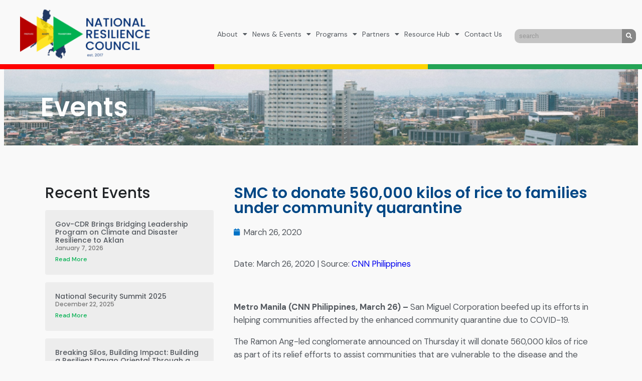

--- FILE ---
content_type: text/css
request_url: https://resiliencecouncil.ph/wp-content/uploads/elementor/css/post-325.css?ver=1728837198
body_size: 754
content:
.elementor-325 .elementor-element.elementor-element-41db074 > .elementor-background-overlay{background-image:url("https://resiliencecouncil.ph/wp-content/uploads/2018/11/charlesdeluvio-5HSHOq6BoPs-unsplash-scaled.jpg");background-position:center center;background-size:cover;opacity:0.8;}.elementor-325 .elementor-element.elementor-element-41db074{padding:40px 0px 40px 0px;}.elementor-325 .elementor-element.elementor-element-f19a161 .elementor-heading-title{color:var( --e-global-color-19b7c688 );font-family:var( --e-global-typography-primary-font-family ), Sans-serif;font-weight:var( --e-global-typography-primary-font-weight );}.elementor-325 .elementor-element.elementor-element-f19a161 > .elementor-widget-container{padding:00px 0px 00px 00px;}.elementor-325 .elementor-element.elementor-element-dbe535f{--spacer-size:40px;}.elementor-325 .elementor-element.elementor-element-2b08912 > .elementor-element-populated{text-align:left;padding:20px 20px 20px 20px;}.elementor-325 .elementor-element.elementor-element-ece396d{text-align:left;}.elementor-325 .elementor-element.elementor-element-ece396d .elementor-heading-title{color:var( --e-global-color-ccecbbd );font-family:var( --e-global-typography-secondary-font-family ), Sans-serif;font-weight:var( --e-global-typography-secondary-font-weight );-webkit-text-stroke-width:0px;stroke-width:0px;-webkit-text-stroke-color:#000;stroke:#000;}.elementor-325 .elementor-element.elementor-element-19f2fa0 .elementor-post__meta-data span + span:before{content:"///";}.elementor-325 .elementor-element.elementor-element-19f2fa0{--grid-column-gap:25px;--grid-row-gap:15px;}.elementor-325 .elementor-element.elementor-element-19f2fa0 .elementor-post{border-style:solid;border-width:0px 0px 0px 0px;border-radius:4px;padding:20px 20px 20px 20px;background-color:#EDEDED;}.elementor-325 .elementor-element.elementor-element-19f2fa0 .elementor-post__title, .elementor-325 .elementor-element.elementor-element-19f2fa0 .elementor-post__title a{color:#54595F;font-family:"Poppins", Sans-serif;font-size:14px;font-weight:500;}.elementor-325 .elementor-element.elementor-element-19f2fa0 .elementor-post__title{margin-bottom:0px;}.elementor-325 .elementor-element.elementor-element-19f2fa0 .elementor-post__meta-data{color:#7A7A7A;margin-bottom:0px;}.elementor-325 .elementor-element.elementor-element-19f2fa0 .elementor-post__read-more{color:var( --e-global-color-875fb5 );}.elementor-325 .elementor-element.elementor-element-19f2fa0 > .elementor-widget-container{padding:0px 0px 0px 0px;}.elementor-325 .elementor-element.elementor-element-2850d87 > .elementor-element-populated{padding:20px 20px 20px 20px;}.elementor-325 .elementor-element.elementor-element-a73314e{text-align:left;}.elementor-325 .elementor-element.elementor-element-a73314e .elementor-heading-title{color:var( --e-global-color-ae3f1da );font-family:"Poppins", Sans-serif;font-size:30px;font-weight:600;}.elementor-325 .elementor-element.elementor-element-c7c9dc9 .elementor-icon-list-icon i{color:var( --e-global-color-9992e33 );font-size:14px;}.elementor-325 .elementor-element.elementor-element-c7c9dc9 .elementor-icon-list-icon svg{fill:var( --e-global-color-9992e33 );--e-icon-list-icon-size:14px;}.elementor-325 .elementor-element.elementor-element-c7c9dc9 .elementor-icon-list-icon{width:14px;}.elementor-325 .elementor-element.elementor-element-c7c9dc9 .elementor-icon-list-text, .elementor-325 .elementor-element.elementor-element-c7c9dc9 .elementor-icon-list-text a{color:var( --e-global-color-secondary );}.elementor-325 .elementor-element.elementor-element-c7c9dc9 .elementor-icon-list-item{font-family:var( --e-global-typography-text-font-family ), Sans-serif;font-weight:var( --e-global-typography-text-font-weight );}.elementor-325 .elementor-element.elementor-element-21c9788{color:#54595f;font-family:var( --e-global-typography-text-font-family ), Sans-serif;font-weight:var( --e-global-typography-text-font-weight );}.elementor-325 .elementor-element.elementor-element-9f1957c{--spacer-size:50px;}.elementor-325 .elementor-element.elementor-element-ad361bf > .elementor-element-populated{text-align:left;}.elementor-325 .elementor-element.elementor-element-7242555{text-align:left;}.elementor-325 .elementor-element.elementor-element-7242555 .elementor-heading-title{color:#23a455;}.elementor-325 .elementor-element.elementor-element-edd3006{--divider-border-style:solid;--divider-color:#000;--divider-border-width:2px;}.elementor-325 .elementor-element.elementor-element-edd3006 .elementor-divider-separator{width:84%;margin:0 auto;margin-left:0;}.elementor-325 .elementor-element.elementor-element-edd3006 .elementor-divider{text-align:left;padding-block-start:2px;padding-block-end:2px;}.elementor-325 .elementor-element.elementor-element-feb704c .elementor-post__meta-data span + span:before{content:"///";}.elementor-325 .elementor-element.elementor-element-feb704c{--grid-column-gap:25px;--grid-row-gap:10px;}.elementor-325 .elementor-element.elementor-element-feb704c .elementor-post{border-style:solid;border-width:0px 0px 0px 0px;padding:0px 0px 0px 0px;}.elementor-325 .elementor-element.elementor-element-feb704c .elementor-post__title, .elementor-325 .elementor-element.elementor-element-feb704c .elementor-post__title a{font-size:13px;}.elementor-325 .elementor-element.elementor-element-feb704c .elementor-post__title{margin-bottom:0px;}.elementor-325 .elementor-element.elementor-element-feb704c .elementor-post__meta-data{margin-bottom:0px;}.elementor-325 .elementor-element.elementor-element-feb704c > .elementor-widget-container{padding:0px 0px 0px 0px;}@media(max-width:767px){.elementor-325 .elementor-element.elementor-element-ece396d{text-align:center;}.elementor-325 .elementor-element.elementor-element-7242555{text-align:center;}}@media(min-width:768px){.elementor-325 .elementor-element.elementor-element-2b08912{width:33%;}.elementor-325 .elementor-element.elementor-element-2850d87{width:67%;}}

--- FILE ---
content_type: text/css
request_url: https://resiliencecouncil.ph/wp-content/uploads/sass/pvc.min.css?ver=1734073347
body_size: -245
content:
.clear{clear:both}.nobr{white-space:nowrap}.pvc_clear{clear:both}body .pvc-stats-icon,body .pvc-stats-icon svg{color:#d6d6d6 !important;fill:#d6d6d6 !important}body .pvc_stats{text-align:right;float:right}body .pvc_stats .pvc-stats-icon{vertical-align:middle}body .pvc_stats .pvc-stats-icon.small svg{width:18px}body .pvc_stats .pvc-stats-icon.medium svg{width:24px}body .pvc_stats .pvc-stats-icon.large svg{width:30px}

--- FILE ---
content_type: text/css
request_url: https://resiliencecouncil.ph/wp-content/uploads/elementor/css/post-1828.css?ver=1751863997
body_size: 1747
content:
.elementor-1828 .elementor-element.elementor-element-15c2e5a0 > .elementor-container > .elementor-column > .elementor-widget-wrap{align-content:flex-start;align-items:flex-start;}.elementor-1828 .elementor-element.elementor-element-15c2e5a0{padding:0px 0px 0px 030px;}.elementor-1828 .elementor-element.elementor-element-b2ca937 > .elementor-element-populated{padding:10px 10px 10px 10px;}.elementor-1828 .elementor-element.elementor-element-615c9ff{text-align:left;width:var( --container-widget-width, 98.249% );max-width:98.249%;--container-widget-width:98.249%;--container-widget-flex-grow:0;}.elementor-1828 .elementor-element.elementor-element-615c9ff img{width:100%;}.elementor-bc-flex-widget .elementor-1828 .elementor-element.elementor-element-18e98203.elementor-column .elementor-widget-wrap{align-items:center;}.elementor-1828 .elementor-element.elementor-element-18e98203.elementor-column.elementor-element[data-element_type="column"] > .elementor-widget-wrap.elementor-element-populated{align-content:center;align-items:center;}.elementor-1828 .elementor-element.elementor-element-18e98203 > .elementor-widget-wrap > .elementor-widget:not(.elementor-widget__width-auto):not(.elementor-widget__width-initial):not(:last-child):not(.elementor-absolute){margin-bottom:20px;}.elementor-1828 .elementor-element.elementor-element-62df225e .elementor-menu-toggle{margin-left:auto;}.elementor-1828 .elementor-element.elementor-element-62df225e .elementor-nav-menu .elementor-item{font-family:"DM Sans", Sans-serif;font-size:14px;font-weight:400;}.elementor-1828 .elementor-element.elementor-element-62df225e .elementor-nav-menu--main .elementor-item{color:#54595f;fill:#54595f;padding-left:5px;padding-right:5px;padding-top:3px;padding-bottom:3px;}.elementor-1828 .elementor-element.elementor-element-62df225e .elementor-nav-menu--main .elementor-item:hover,
					.elementor-1828 .elementor-element.elementor-element-62df225e .elementor-nav-menu--main .elementor-item.elementor-item-active,
					.elementor-1828 .elementor-element.elementor-element-62df225e .elementor-nav-menu--main .elementor-item.highlighted,
					.elementor-1828 .elementor-element.elementor-element-62df225e .elementor-nav-menu--main .elementor-item:focus{color:#23a455;fill:#23a455;}.elementor-1828 .elementor-element.elementor-element-62df225e .elementor-nav-menu--main .elementor-item.elementor-item-active{color:#000000;}.elementor-1828 .elementor-element.elementor-element-62df225e{--e-nav-menu-horizontal-menu-item-margin:calc( 0px / 2 );}.elementor-1828 .elementor-element.elementor-element-62df225e .elementor-nav-menu--main:not(.elementor-nav-menu--layout-horizontal) .elementor-nav-menu > li:not(:last-child){margin-bottom:0px;}.elementor-1828 .elementor-element.elementor-element-62df225e .elementor-nav-menu--dropdown a, .elementor-1828 .elementor-element.elementor-element-62df225e .elementor-menu-toggle{color:#54595f;}.elementor-1828 .elementor-element.elementor-element-62df225e .elementor-nav-menu--dropdown{background-color:#f4f4f4;}.elementor-1828 .elementor-element.elementor-element-62df225e .elementor-nav-menu--dropdown a:hover,
					.elementor-1828 .elementor-element.elementor-element-62df225e .elementor-nav-menu--dropdown a.elementor-item-active,
					.elementor-1828 .elementor-element.elementor-element-62df225e .elementor-nav-menu--dropdown a.highlighted,
					.elementor-1828 .elementor-element.elementor-element-62df225e .elementor-menu-toggle:hover{color:#23a455;}.elementor-1828 .elementor-element.elementor-element-62df225e .elementor-nav-menu--dropdown a:hover,
					.elementor-1828 .elementor-element.elementor-element-62df225e .elementor-nav-menu--dropdown a.elementor-item-active,
					.elementor-1828 .elementor-element.elementor-element-62df225e .elementor-nav-menu--dropdown a.highlighted{background-color:#ffffff;}.elementor-1828 .elementor-element.elementor-element-62df225e > .elementor-widget-container{padding:0px 20px 0px 0px;}.elementor-bc-flex-widget .elementor-1828 .elementor-element.elementor-element-1bdf054e.elementor-column .elementor-widget-wrap{align-items:center;}.elementor-1828 .elementor-element.elementor-element-1bdf054e.elementor-column.elementor-element[data-element_type="column"] > .elementor-widget-wrap.elementor-element-populated{align-content:center;align-items:center;}.elementor-1828 .elementor-element.elementor-element-4b2d3ab2 .elementor-search-form__container{min-height:28px;}.elementor-1828 .elementor-element.elementor-element-4b2d3ab2 .elementor-search-form__submit{min-width:calc( 1 * 28px );background-color:#878787;--e-search-form-submit-icon-size:12px;}body:not(.rtl) .elementor-1828 .elementor-element.elementor-element-4b2d3ab2 .elementor-search-form__icon{padding-left:calc(28px / 3);}body.rtl .elementor-1828 .elementor-element.elementor-element-4b2d3ab2 .elementor-search-form__icon{padding-right:calc(28px / 3);}.elementor-1828 .elementor-element.elementor-element-4b2d3ab2 .elementor-search-form__input, .elementor-1828 .elementor-element.elementor-element-4b2d3ab2.elementor-search-form--button-type-text .elementor-search-form__submit{padding-left:calc(28px / 3);padding-right:calc(28px / 3);}.elementor-1828 .elementor-element.elementor-element-4b2d3ab2 input[type="search"].elementor-search-form__input{font-family:"Roboto", Sans-serif;font-size:13px;font-weight:300;line-height:0.1em;}.elementor-1828 .elementor-element.elementor-element-4b2d3ab2:not(.elementor-search-form--skin-full_screen) .elementor-search-form__container{background-color:#c4c4c4;border-radius:10px;}.elementor-1828 .elementor-element.elementor-element-4b2d3ab2.elementor-search-form--skin-full_screen input[type="search"].elementor-search-form__input{background-color:#c4c4c4;border-radius:10px;}.elementor-1828 .elementor-element.elementor-element-4b2d3ab2 > .elementor-widget-container{margin:7px 7px 0px 0px;border-radius:0px 0px 0px 0px;}.elementor-1828 .elementor-element.elementor-element-a0db632 > .elementor-container > .elementor-column > .elementor-widget-wrap{align-content:flex-start;align-items:flex-start;}.elementor-1828 .elementor-element.elementor-element-a0db632{padding:0px 0px 0px 030px;}.elementor-1828 .elementor-element.elementor-element-ca9cb31{text-align:left;}.elementor-1828 .elementor-element.elementor-element-ca9cb31 img{width:100%;}.elementor-bc-flex-widget .elementor-1828 .elementor-element.elementor-element-f611c62.elementor-column .elementor-widget-wrap{align-items:center;}.elementor-1828 .elementor-element.elementor-element-f611c62.elementor-column.elementor-element[data-element_type="column"] > .elementor-widget-wrap.elementor-element-populated{align-content:center;align-items:center;}.elementor-1828 .elementor-element.elementor-element-cb672dc{text-align:left;color:#000000;font-family:"Roboto", Sans-serif;font-size:16px;}.elementor-1828 .elementor-element.elementor-element-cb672dc > .elementor-widget-container{margin:25px 0px 0px 0px;padding:0px 0px 0px 0px;}.elementor-bc-flex-widget .elementor-1828 .elementor-element.elementor-element-a6f426a.elementor-column .elementor-widget-wrap{align-items:center;}.elementor-1828 .elementor-element.elementor-element-a6f426a.elementor-column.elementor-element[data-element_type="column"] > .elementor-widget-wrap.elementor-element-populated{align-content:center;align-items:center;}.elementor-1828 .elementor-element.elementor-element-43430bb .elementor-menu-toggle{margin-left:auto;}.elementor-1828 .elementor-element.elementor-element-43430bb .elementor-nav-menu .elementor-item{font-family:"Roboto", Sans-serif;font-size:11px;font-weight:600;text-transform:uppercase;text-decoration:none;letter-spacing:1.7px;}.elementor-1828 .elementor-element.elementor-element-43430bb .elementor-nav-menu--main .elementor-item{color:#54595f;fill:#54595f;padding-left:5px;padding-right:5px;padding-top:3px;padding-bottom:3px;}.elementor-1828 .elementor-element.elementor-element-43430bb .elementor-nav-menu--main .elementor-item:hover,
					.elementor-1828 .elementor-element.elementor-element-43430bb .elementor-nav-menu--main .elementor-item.elementor-item-active,
					.elementor-1828 .elementor-element.elementor-element-43430bb .elementor-nav-menu--main .elementor-item.highlighted,
					.elementor-1828 .elementor-element.elementor-element-43430bb .elementor-nav-menu--main .elementor-item:focus{color:#23a455;fill:#23a455;}.elementor-1828 .elementor-element.elementor-element-43430bb .elementor-nav-menu--main .elementor-item.elementor-item-active{color:#000000;}.elementor-1828 .elementor-element.elementor-element-43430bb{--e-nav-menu-horizontal-menu-item-margin:calc( 0px / 2 );}.elementor-1828 .elementor-element.elementor-element-43430bb .elementor-nav-menu--main:not(.elementor-nav-menu--layout-horizontal) .elementor-nav-menu > li:not(:last-child){margin-bottom:0px;}.elementor-1828 .elementor-element.elementor-element-43430bb .elementor-nav-menu--dropdown a, .elementor-1828 .elementor-element.elementor-element-43430bb .elementor-menu-toggle{color:#54595f;}.elementor-1828 .elementor-element.elementor-element-43430bb .elementor-nav-menu--dropdown{background-color:#f4f4f4;}.elementor-1828 .elementor-element.elementor-element-43430bb .elementor-nav-menu--dropdown a:hover,
					.elementor-1828 .elementor-element.elementor-element-43430bb .elementor-nav-menu--dropdown a.elementor-item-active,
					.elementor-1828 .elementor-element.elementor-element-43430bb .elementor-nav-menu--dropdown a.highlighted,
					.elementor-1828 .elementor-element.elementor-element-43430bb .elementor-menu-toggle:hover{color:#23a455;}.elementor-1828 .elementor-element.elementor-element-43430bb .elementor-nav-menu--dropdown a:hover,
					.elementor-1828 .elementor-element.elementor-element-43430bb .elementor-nav-menu--dropdown a.elementor-item-active,
					.elementor-1828 .elementor-element.elementor-element-43430bb .elementor-nav-menu--dropdown a.highlighted{background-color:#f4f4f4;}.elementor-1828 .elementor-element.elementor-element-43430bb > .elementor-widget-container{padding:0px 20px 0px 0px;}.elementor-1828 .elementor-element.elementor-element-b9a8074 > .elementor-container{min-height:0px;}.elementor-1828 .elementor-element.elementor-element-ffca7e2 > .elementor-widget-wrap > .elementor-widget:not(.elementor-widget__width-auto):not(.elementor-widget__width-initial):not(:last-child):not(.elementor-absolute){margin-bottom:0px;}.elementor-1828 .elementor-element.elementor-element-ffca7e2 > .elementor-element-populated{border-style:solid;border-width:010px 0px 0px 0px;border-color:#ff0000;transition:background 0.3s, border 0.3s, border-radius 0.3s, box-shadow 0.3s;}.elementor-1828 .elementor-element.elementor-element-ffca7e2 > .elementor-element-populated > .elementor-background-overlay{transition:background 0.3s, border-radius 0.3s, opacity 0.3s;}.elementor-1828 .elementor-element.elementor-element-4be84e3{--spacer-size:0px;}.elementor-1828 .elementor-element.elementor-element-1c9ff35 > .elementor-widget-wrap > .elementor-widget:not(.elementor-widget__width-auto):not(.elementor-widget__width-initial):not(:last-child):not(.elementor-absolute){margin-bottom:0px;}.elementor-1828 .elementor-element.elementor-element-1c9ff35 > .elementor-element-populated{border-style:solid;border-width:10px 0px 0px 0px;border-color:#ffd400;transition:background 0.3s, border 0.3s, border-radius 0.3s, box-shadow 0.3s;}.elementor-1828 .elementor-element.elementor-element-1c9ff35 > .elementor-element-populated > .elementor-background-overlay{transition:background 0.3s, border-radius 0.3s, opacity 0.3s;}.elementor-1828 .elementor-element.elementor-element-5412b82{--spacer-size:0px;}.elementor-1828 .elementor-element.elementor-element-db2d9f1 > .elementor-widget-wrap > .elementor-widget:not(.elementor-widget__width-auto):not(.elementor-widget__width-initial):not(:last-child):not(.elementor-absolute){margin-bottom:0px;}.elementor-1828 .elementor-element.elementor-element-db2d9f1 > .elementor-element-populated{border-style:solid;border-width:10px 0px 0px 0px;border-color:#23a455;transition:background 0.3s, border 0.3s, border-radius 0.3s, box-shadow 0.3s;}.elementor-1828 .elementor-element.elementor-element-db2d9f1 > .elementor-element-populated > .elementor-background-overlay{transition:background 0.3s, border-radius 0.3s, opacity 0.3s;}.elementor-1828 .elementor-element.elementor-element-82c6293{--spacer-size:0px;}@media(max-width:1024px){.elementor-1828 .elementor-element.elementor-element-615c9ff img{width:100%;max-width:100%;}.elementor-1828 .elementor-element.elementor-element-ca9cb31 img{width:100%;max-width:100%;}.elementor-1828 .elementor-element.elementor-element-43430bb .elementor-nav-menu .elementor-item{font-size:12px;}.elementor-1828 .elementor-element.elementor-element-43430bb > .elementor-widget-container{margin:5px 0px 0px 0px;}}@media(min-width:768px){.elementor-1828 .elementor-element.elementor-element-b2ca937{width:24.968%;}.elementor-1828 .elementor-element.elementor-element-18e98203{width:54.691%;}.elementor-1828 .elementor-element.elementor-element-1bdf054e{width:19.964%;}}@media(max-width:1024px) and (min-width:768px){.elementor-1828 .elementor-element.elementor-element-b2ca937{width:15%;}.elementor-1828 .elementor-element.elementor-element-18e98203{width:45%;}.elementor-1828 .elementor-element.elementor-element-1bdf054e{width:10%;}.elementor-1828 .elementor-element.elementor-element-fe4b93d{width:15%;}.elementor-1828 .elementor-element.elementor-element-f611c62{width:40%;}.elementor-1828 .elementor-element.elementor-element-a6f426a{width:45%;}}@media(max-width:767px){.elementor-1828 .elementor-element.elementor-element-15c2e5a0{margin-top:0px;margin-bottom:0px;}.elementor-1828 .elementor-element.elementor-element-b2ca937{width:45%;}.elementor-1828 .elementor-element.elementor-element-615c9ff{text-align:center;}.elementor-1828 .elementor-element.elementor-element-615c9ff img{width:100%;max-width:100%;}.elementor-1828 .elementor-element.elementor-element-615c9ff > .elementor-widget-container{padding:0px 0px 0px 0px;}.elementor-1828 .elementor-element.elementor-element-18e98203{width:10%;}.elementor-1828 .elementor-element.elementor-element-a0db632{margin-top:0px;margin-bottom:0px;padding:0px 0px 0px 0px;}.elementor-1828 .elementor-element.elementor-element-fe4b93d{width:35%;}.elementor-1828 .elementor-element.elementor-element-fe4b93d > .elementor-element-populated{padding:0px 0px 0px 5px;}.elementor-1828 .elementor-element.elementor-element-ca9cb31{text-align:left;}.elementor-1828 .elementor-element.elementor-element-ca9cb31 img{width:120px;max-width:100%;}.elementor-1828 .elementor-element.elementor-element-ca9cb31 > .elementor-widget-container{padding:0px 0px 0px 0px;}.elementor-1828 .elementor-element.elementor-element-f611c62{width:55%;}.elementor-1828 .elementor-element.elementor-element-cb672dc{text-align:left;font-size:15px;}.elementor-1828 .elementor-element.elementor-element-cb672dc > .elementor-widget-container{margin:5px 0px 0px 0px;padding:20px 0px 0px 0px;}.elementor-1828 .elementor-element.elementor-element-a6f426a{width:10%;}.elementor-1828 .elementor-element.elementor-element-b9a8074{margin-top:6px;margin-bottom:0px;}.elementor-1828 .elementor-element.elementor-element-ffca7e2{width:33%;}.elementor-1828 .elementor-element.elementor-element-1c9ff35{width:33%;}.elementor-1828 .elementor-element.elementor-element-db2d9f1{width:33%;}.elementor-1828 .elementor-element.elementor-element-db2d9f1 > .elementor-element-populated{margin:0px 0px 0px 0px;--e-column-margin-right:0px;--e-column-margin-left:0px;}}/* Start custom CSS for nav-menu, class: .elementor-element-43430bb */.elementor-menu-toggle {
    background-color: transparent;
}/* End custom CSS */
/* Start custom CSS for section, class: .elementor-element-b9a8074 */#multicolor-border{
    height:10px;
}/* End custom CSS */
/* Start Custom Fonts CSS */@font-face {
	font-family: 'Roboto';
	font-style: normal;
	font-weight: normal;
	font-display: auto;
	src: url('https://resiliencecouncil.ph/wp-content/uploads/2019/02/roboto-v18-latin-regular-1.eot');
	src: url('https://resiliencecouncil.ph/wp-content/uploads/2019/02/roboto-v18-latin-regular-1.eot?#iefix') format('embedded-opentype'),
		url('https://resiliencecouncil.ph/wp-content/uploads/2019/02/roboto-v18-latin-regular.woff2') format('woff2'),
		url('https://resiliencecouncil.ph/wp-content/uploads/2019/02/roboto-v18-latin-regular.woff') format('woff'),
		url('https://resiliencecouncil.ph/wp-content/uploads/2019/02/roboto-v18-latin-regular-1.ttf') format('truetype'),
		url('https://resiliencecouncil.ph/wp-content/uploads/2019/02/roboto-v18-latin-regular-1.svg#Roboto') format('svg');
}
/* End Custom Fonts CSS */

--- FILE ---
content_type: text/css
request_url: https://resiliencecouncil.ph/wp-content/uploads/elementor/css/post-1860.css?ver=1729235980
body_size: 458
content:
.elementor-1860 .elementor-element.elementor-element-74b95256:not(.elementor-motion-effects-element-type-background), .elementor-1860 .elementor-element.elementor-element-74b95256 > .elementor-motion-effects-container > .elementor-motion-effects-layer{background-color:var( --e-global-color-ae3f1da );}.elementor-1860 .elementor-element.elementor-element-74b95256{transition:background 0.3s, border 0.3s, border-radius 0.3s, box-shadow 0.3s;padding:010px 0px 020px 0px;}.elementor-1860 .elementor-element.elementor-element-74b95256 > .elementor-background-overlay{transition:background 0.3s, border-radius 0.3s, opacity 0.3s;}.elementor-1860 .elementor-element.elementor-element-34344283{text-align:left;width:var( --container-widget-width, 109.946% );max-width:109.946%;--container-widget-width:109.946%;--container-widget-flex-grow:0;}.elementor-1860 .elementor-element.elementor-element-34344283 > .elementor-widget-container{margin:0px 0px 0px 0px;padding:0px 0px 0px 0px;}.elementor-1860 .elementor-element.elementor-element-264c0a93{font-family:"Poppins", Sans-serif;font-size:24px;font-weight:600;}.elementor-1860 .elementor-element.elementor-element-3a49a35f{--spacer-size:30px;width:var( --container-widget-width, 25.232% );max-width:25.232%;--container-widget-width:25.232%;--container-widget-flex-grow:0;}.elementor-1860 .elementor-element.elementor-element-3a49a35f > .elementor-widget-container{border-style:solid;border-width:06px 0px 0px 0px;border-color:var( --e-global-color-57dc0405 );}.elementor-1860 .elementor-element.elementor-element-1c7447c3{--spacer-size:30px;width:var( --container-widget-width, 25.232% );max-width:25.232%;--container-widget-width:25.232%;--container-widget-flex-grow:0;}.elementor-1860 .elementor-element.elementor-element-1c7447c3 > .elementor-widget-container{border-style:solid;border-width:6px 0px 0px 0px;border-color:var( --e-global-color-5c3a16a3 );}.elementor-1860 .elementor-element.elementor-element-160de7f{--spacer-size:30px;width:var( --container-widget-width, 25.232% );max-width:25.232%;--container-widget-width:25.232%;--container-widget-flex-grow:0;}.elementor-1860 .elementor-element.elementor-element-160de7f > .elementor-widget-container{border-style:solid;border-width:06px 0px 0px 0px;border-color:var( --e-global-color-875fb5 );}.elementor-1860 .elementor-element.elementor-element-49d0f00c{text-align:right;color:#FFFFFF;font-family:"DM Sans", Sans-serif;font-size:14px;font-weight:400;}.elementor-1860 .elementor-element.elementor-element-85f1a3c .elementor-icon-list-items:not(.elementor-inline-items) .elementor-icon-list-item:not(:last-child){padding-bottom:calc(0px/2);}.elementor-1860 .elementor-element.elementor-element-85f1a3c .elementor-icon-list-items:not(.elementor-inline-items) .elementor-icon-list-item:not(:first-child){margin-top:calc(0px/2);}.elementor-1860 .elementor-element.elementor-element-85f1a3c .elementor-icon-list-items.elementor-inline-items .elementor-icon-list-item{margin-right:calc(0px/2);margin-left:calc(0px/2);}.elementor-1860 .elementor-element.elementor-element-85f1a3c .elementor-icon-list-items.elementor-inline-items{margin-right:calc(-0px/2);margin-left:calc(-0px/2);}body.rtl .elementor-1860 .elementor-element.elementor-element-85f1a3c .elementor-icon-list-items.elementor-inline-items .elementor-icon-list-item:after{left:calc(-0px/2);}body:not(.rtl) .elementor-1860 .elementor-element.elementor-element-85f1a3c .elementor-icon-list-items.elementor-inline-items .elementor-icon-list-item:after{right:calc(-0px/2);}.elementor-1860 .elementor-element.elementor-element-85f1a3c .elementor-icon-list-icon i{color:#FFFFFF;transition:color 0.3s;}.elementor-1860 .elementor-element.elementor-element-85f1a3c .elementor-icon-list-icon svg{fill:#FFFFFF;transition:fill 0.3s;}.elementor-1860 .elementor-element.elementor-element-85f1a3c{--e-icon-list-icon-size:14px;--icon-vertical-offset:0px;}.elementor-1860 .elementor-element.elementor-element-85f1a3c .elementor-icon-list-item > .elementor-icon-list-text, .elementor-1860 .elementor-element.elementor-element-85f1a3c .elementor-icon-list-item > a{font-family:"DM Sans", Sans-serif;font-size:14px;font-weight:400;}.elementor-1860 .elementor-element.elementor-element-85f1a3c .elementor-icon-list-text{color:#FFFFFF;transition:color 0.3s;}.elementor-1860 .elementor-element.elementor-element-85f1a3c > .elementor-widget-container{padding:00px 0px 0px 0px;}.elementor-1860 .elementor-element.elementor-element-70afed04{--grid-template-columns:repeat(0, auto);--icon-size:30px;--grid-column-gap:5px;--grid-row-gap:0px;width:var( --container-widget-width, 99.258% );max-width:99.258%;--container-widget-width:99.258%;--container-widget-flex-grow:0;}.elementor-1860 .elementor-element.elementor-element-70afed04 .elementor-widget-container{text-align:right;}.elementor-1860 .elementor-element.elementor-element-70afed04 .elementor-social-icon{background-color:var( --e-global-color-ae3f1da );--icon-padding:0em;}.elementor-1860 .elementor-element.elementor-element-70afed04 > .elementor-widget-container{padding:020px 0px 0px 0px;}.elementor-1860 .elementor-element.elementor-element-57db980d:not(.elementor-motion-effects-element-type-background), .elementor-1860 .elementor-element.elementor-element-57db980d > .elementor-motion-effects-container > .elementor-motion-effects-layer{background-color:var( --e-global-color-6175dc5 );}.elementor-1860 .elementor-element.elementor-element-57db980d{transition:background 0.3s, border 0.3s, border-radius 0.3s, box-shadow 0.3s;}.elementor-1860 .elementor-element.elementor-element-57db980d > .elementor-background-overlay{transition:background 0.3s, border-radius 0.3s, opacity 0.3s;}.elementor-1860 .elementor-element.elementor-element-618050a7{font-family:"DM Sans", Sans-serif;font-size:12px;font-weight:400;}